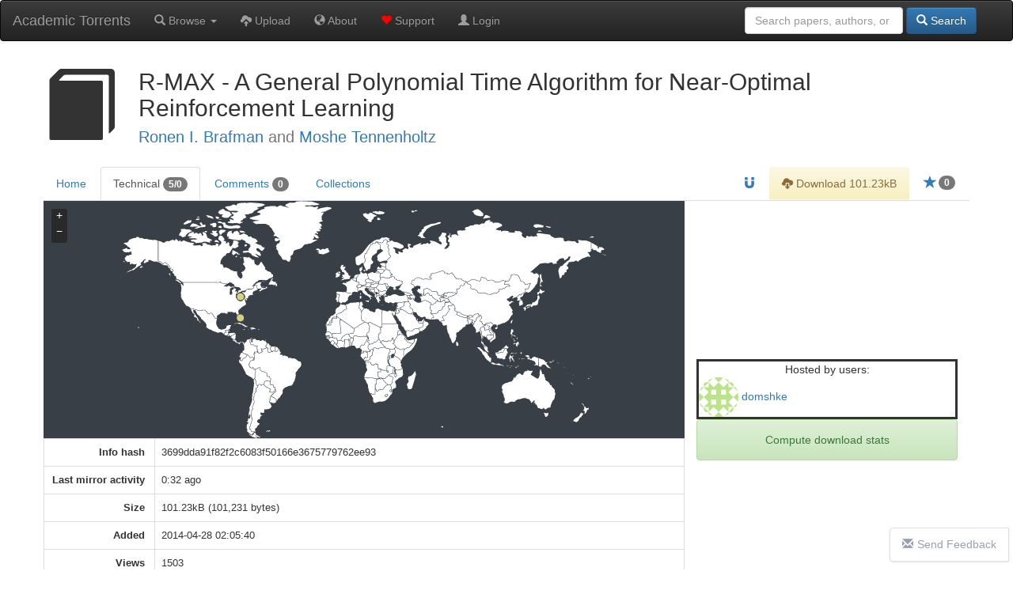

--- FILE ---
content_type: text/html; charset=UTF-8
request_url: https://academictorrents.com/details/3699dda91f82f2c6083f50166e3675779762ee93/tech
body_size: 6316
content:
  <!DOCTYPE HTML>
  <html lang="en">

  <head>
    <title>R-MAX - A General Polynomial Time Algorithm for Near-Optimal Reinforcement Learning - Technical - Academic Torrents</title>
    <!-- DNS prefetch for ad domains -->
    <link rel="dns-prefetch" href="//media.ethicalads.io">
    <link rel="dns-prefetch" href="//pagead2.googlesyndication.com">

    <meta charset="utf-8">
    <meta property="og:site_name" content="Academic Torrents" />
    <meta property="og:locale" content="en_US" />
    <meta property="og:type" content="article" />
    <meta property="og:image" content="https://academictorrents.com/res/img/at-logo--1200x630.png" />

    <!-- Essential icons only -->
    <link rel="apple-touch-icon" sizes="180x180" href="/apple-icon-180x180.png">
    <link rel="icon" type="image/png" sizes="192x192" href="/android-icon-192x192.png">
    <link rel="icon" type="image/png" sizes="32x32" href="/favicon-32x32.png">
    <link rel="icon" type="image/png" sizes="16x16" href="/favicon-16x16.png">
    <link rel="manifest" href="/manifest.json">
    <meta name="msapplication-TileColor" content="#ffffff">
    <meta name="msapplication-TileImage" content="/ms-icon-144x144.png">
    <meta name="theme-color" content="#ffffff">

    
    <link rel="canonical" href="https://academictorrents.com/details/3699dda91f82f2c6083f50166e3675779762ee93" />
<meta property="og:url" content="https://academictorrents.com/details/3699dda91f82f2c6083f50166e3675779762ee93" />
<meta property="og:title" content="R-MAX - A General Polynomial Time Algorithm for Near-Optimal Reinforcement Learning">
<meta property="og:description" content="R-MAX - A General Polynomial Time Algorithm for Near-Optimal Reinforcement Learning, Info Hash: 3699dda91f82f2c6083f50166e3675779762ee93">
<meta name="description" content="R-MAX - A General Polynomial Time Algorithm for Near-Optimal Reinforcement Learning, Info Hash: 3699dda91f82f2c6083f50166e3675779762ee93">
<meta name="viewport" content="width=device-width, initial-scale=1.0">

<script type="application/ld+json">
{
  "@context": "http://schema.org/",
  "@type": "Paper",
  "name": "R-MAX - A General Polynomial Time Algorithm for Near-Optimal Reinforcement Learning",
  "description": "R-MAX - A General Polynomial Time Algorithm for Near-Optimal Reinforcement Learning",
  "url": "https://academictorrents.com/details/3699dda91f82f2c6083f50166e3675779762ee93",
  "identifier": {
    "@type": "PropertyValue",
    "propertyID": "InfoHash",
    "value": "3699dda91f82f2c6083f50166e3675779762ee93"
  },
  "keywords": ["R-MAX - A General Polynomial Time Algorithm for Near-Optimal Reinforcement Learning", "Paper", "3699dda91f82f2c6083f50166e3675779762ee93"],
  "creator": {
    "@type": "Organization",
    "name": "Ronen I. Brafman and Moshe Tennenholtz"
  },
  "includedInDataCatalog": {
    "@type": "DataCatalog",
    "name": "academictorrents.com"
  },
  "distribution": [
    {
      "@type": "DataDownload",
      "encodingFormat": "BitTorrent",
      "contentUrl": "https://academictorrents.com/download/3699dda91f82f2c6083f50166e3675779762ee93",
      "contentSize": "101231"
    }
  ],
  "license": "https://academictorrents.com/nolicensespecified",
  "datePublished": "2014-04-28 02:05:40",
  "inLanguage": "en",
  "interactionStatistic": [
    {
      "@type": "InteractionCounter",
      "interactionType": { "@type": "http://schema.org/ViewAction" },
      "userInteractionCount": 1503
    },
    {
      "@type": "InteractionCounter",
      "interactionType": { "@type": "http://schema.org/DownloadAction" },
      "userInteractionCount": 100
    }
  ]
}
</script>

<link href="/res/details.css" rel="stylesheet" media="all">
    <!-- Preload ad scripts for better performance -->
          <link rel="preload" href="https://media.ethicalads.io/media/client/ethicalads.min.js" as="script">
              
    <!-- Global site tag (gtag.js) - Google Analytics -->
    <script async src="https://www.googletagmanager.com/gtag/js?id=UA-46214407-1" type="64909f0181d5346efcbc0606-text/javascript"></script>
    <script async type="64909f0181d5346efcbc0606-text/javascript">
      window.dataLayer = window.dataLayer || [];
      function gtag() { dataLayer.push(arguments); }
      gtag('js', new Date());

      gtag('config', 'UA-46214407-1');
    </script>

    <link href="https://cdnjs.cloudflare.com/ajax/libs/twitter-bootstrap/3.4.1/css/bootstrap.min.css" rel="stylesheet">
    <script src="/cdn-cgi/scripts/7d0fa10a/cloudflare-static/rocket-loader.min.js" data-cf-settings="64909f0181d5346efcbc0606-|49"></script><link href="https://cdnjs.cloudflare.com/ajax/libs/twitter-bootstrap/3.4.1/css/bootstrap-theme.min.css"
      rel="stylesheet" media="print" onload="this.media='all'; this.onload=null;">
    <script src="/cdn-cgi/scripts/7d0fa10a/cloudflare-static/rocket-loader.min.js" data-cf-settings="64909f0181d5346efcbc0606-|49"></script><link href="/res/default.css" rel="stylesheet" media="print" onload="this.media='all'; this.onload=null;">

    <script src="https://cdnjs.cloudflare.com/ajax/libs/jquery/3.5.1/jquery.min.js" type="64909f0181d5346efcbc0606-text/javascript"></script>
    <script src="https://cdnjs.cloudflare.com/ajax/libs/twitter-bootstrap/3.4.1/js/bootstrap.min.js" type="64909f0181d5346efcbc0606-text/javascript"></script>

          <script async src="https://media.ethicalads.io/media/client/ethicalads.min.js" type="64909f0181d5346efcbc0606-text/javascript"></script>
            

    <script async type="64909f0181d5346efcbc0606-text/javascript">
      // Removing this code will be considered a violation of our policies
      $(function () {
        

        $("#login-checking").hide();
        $("#login-form").show();

      });
    </script>

  </head>

  <body data-spy="scroll" data-target="#scroll-content">

    

    <div id="notlivewarning" style="margin-bottom:0px;display:none;" class="alert alert-danger" role="alert">
      <center><a id="notlivewarninglink" style="color:black;font-size:15pt">This is a cached version of the website. Click
          here to view the live site.</span></center>
    </div>

    <div id="adblockerwarning" style="margin-bottom:0px;display:none;" class="alert alert-warning" role="alert">
      <center><a id="notlivewarninglink" style="color:black;font-size:15pt">Enjoying our site? Please disable your ad
          blocker to support us!</span></center>
    </div>

    <nav class="navbar navbar-default navbar-inverse" role="navigation" style="margin:0px">
      <div class="container-fluid">
        <div class="navbar-header">
          <button type="button" class="navbar-toggle collapsed" data-toggle="collapse" data-target="#main-navbar" aria-expanded="false" aria-label="Toggle navigation">
            <span class="sr-only">Toggle navigation</span>
            <span class="icon-bar"></span>
            <span class="icon-bar"></span>
            <span class="icon-bar"></span>
          </button>
          <a class="navbar-brand" href="/" title="Academic Torrents - Home">Academic Torrents</a>
        </div>

        <div class="collapse navbar-collapse" id="main-navbar">
          <ul class="nav navbar-nav" style="margin:0px;">
            <li><a class="dropdown-toggle" href='#' data-toggle="dropdown"><span class="glyphicon glyphicon-search"></span>
                Browse <b class="caret"></b></a>
              <ul class="dropdown-menu">
                <li><a href="/browse.php?cat=6" role="button"><span class="glyphicon glyphicon-th-list"></span> Datasets</a>
                </li>
                <li><a href="/browse.php?cat=5" role="button"><span class="glyphicon glyphicon-book"></span> Papers</a></li>
                <li><a href="/browse.php?cat=7" role="button"><span class="glyphicon glyphicon-facetime-video"></span>
                    Courses</a></li>
                <li><a href="/collections.php" role="button"><span class="glyphicon glyphicon-briefcase"></span>
                    Collections</a></li>
              </ul>
            </li>
            <li><a href='/upload.php'><span class="glyphicon glyphicon-cloud-upload"></span> Upload</a></li>
            <li><a href='/docs/about.html'><span class="glyphicon glyphicon-globe"></span> About</a></li>
            <li><a href='/give/'><span class="glyphicon glyphicon-heart" style="color:red"></span> Support</a></li>

                        <li>
              <a href='/login.php'><span class="glyphicon glyphicon-user"></span> Login</a>
            </li>
                                  </ul>
          <form class="navbar-form navbar-right" role="search" style="margin-right:0px;margin-left:0px;" method="get"
            action="/browse.php">
            <div class="form-group text-right">
              <input type="text" class="form-control" placeholder="Search papers, authors, or datasets" name="search"
                style="min-width: 200px;" />
              <button type="submit" class="btn btn-primary"><span class="glyphicon glyphicon-search"></span> Search</button>
            </div>
          </form>
        </div>
      </div>
    </nav>

    <br>
<div class="details-page container-fluid">
	<div class="row">
	<div class="panel-body">
		<div class="title-container">
			<h1 id="details-title" name="name">
				<span id="title-category-icon" class="glyphicon title-category-icon glyphicon-book"></span>
				R-MAX - A General Polynomial Time Algorithm for Near-Optimal Reinforcement Learning
				
								<br>
				<small><a href='/browse.php?search=Ronen+I.+Brafman'>Ronen I. Brafman</a> and <a href='/browse.php?search=Moshe+Tennenholtz'>Moshe Tennenholtz</a></small>
			</h1>
		</div>
	</div>
</div>

	<div class="details-tabs">

		<ul class="nav nav-tabs" id="myTab">
	<li >
		<a href="/details/3699dda91f82f2c6083f50166e3675779762ee93">Home</a>
	</li>
	<li class='active'>
		<a href="/details/3699dda91f82f2c6083f50166e3675779762ee93/tech">Technical <span
				class="badge">5/0</span></a>
	</li>
	<li >
		<a href="/details/3699dda91f82f2c6083f50166e3675779762ee93/comments">Comments <span class="badge">0</span></a>
	</li>
	<li >
		<a href="/details/3699dda91f82f2c6083f50166e3675779762ee93/collections">Collections</a>
	</li>

	
		<li class="pull-right">
					<a id="startorrent" title="Star this torrent" href="/login.php">
				<span class="glyphicon glyphicon-star star-icon"></span>
								<span class="badge star-badge">0</span>
				</a>
	</li>


			<li class="pull-right">
			<a id="acceptterms" alt="Accept Terms" class="alert-warning">
				<center><input id="accepttermsbox" type="checkbox"> I accept the terms</center>
			</a>
			<a id="downloadlink" alt="Download" class="alert-warning" href="/download/3699dda91f82f2c6083f50166e3675779762ee93.torrent">
				<span class="glyphicon glyphicon-cloud-download">
				</span> Download 101.23kB			</a>
		</li>
	
				<li class="pull-right"><a id="magnetlink" title="Magnet Link" href="magnet:?xt=urn:btih:3699dda91f82f2c6083f50166e3675779762ee93&tr=https%3A%2F%2Facademictorrents.com%2Fannounce.php&tr=udp%3A%2F%2Ftracker.coppersurfer.tk%3A6969&tr=udp%3A%2F%2Ftracker.opentrackr.org%3A1337%2Fannounce"><span
					class="glyphicon glyphicon-magnet"></span></a></a></li>
	
	
</ul>	</div>

	<div id="notices">

		
			</div>
	
	<div class="details-content-wrapper">
		<div class="main">
			<div id="tech">
    <div id="world-map-markers"></div>
       <table class="table details-info-table" width="100%" border="1">
        <tr><td>Info hash</td><td>3699dda91f82f2c6083f50166e3675779762ee93</td></tr>
        <tr><td>Last&nbsp;mirror&nbsp;activity</td><td>0:32 ago</td></tr>
        <tr><td>Size</td><td>101.23kB (101,231 bytes)</td></tr>
        <tr><td>Added</td><td>2014-04-28 02:05:40</td></tr>
        <tr><td>Views</td><td>1503</td></tr>
        <tr><td>Hits</td><td>24756</td></tr>
        <tr><td>ID</td><td>2740</td></tr>
        <tr><td>Type</td><td>single</td></tr>
                <tr><td>Downloaded</td><td>100 time(s)</td></tr>
                <tr><td>Uploaded by</td><td>
                            <a href="/userdetails.php?id=10">
                    <b><img style="width:25px;height:25px;border-radius: 50%;" alt="gravatar.com icon for user" src="//www.gravatar.com/avatar/96b249538a3d2262ed1c3993827d5ced?s=25&d=identicon&r=g" /> henryzlo</b>
                </a>
                    </td></tr>
                    <tr><td>Filename</td><td>R-MAX - A General Polynomial Time Algorithm for Near-Optimal Reinforcement Learning.pdf</td></tr>
                            <tr><td>Mirrors</td><td>5 complete, 0 downloading = 5 mirror(s) total <a href="/login.php?returnto=/details/3699dda91f82f2c6083f50166e3675779762ee93/tech" class="sublink">[Log in to see full list]</a></td></tr>
            </table></p>
            </table>
    <link rel="stylesheet" media="all" href="/res/jquery-jvectormap/jquery-jvectormap-2.0.5.min.css" />
    <script type="64909f0181d5346efcbc0606-text/javascript" src="/res/jquery-jvectormap/jquery-jvectormap-2.0.5.min.js"></script>
    <script type="64909f0181d5346efcbc0606-text/javascript" src="/res/jquery-jvectormap/jquery-jvectormap-world-mill-en.js"></script>
    <script src="https://cdnjs.cloudflare.com/ajax/libs/jquery-sparklines/2.1.2/jquery.sparkline.min.js" type="64909f0181d5346efcbc0606-text/javascript"></script>
    <script type="64909f0181d5346efcbc0606-text/javascript">
        $(".sparkline").each(function (i) {
            this.innerHTML
            $(this).sparkline([this.innerHTML, 100 - this.innerHTML], {
                type: 'pie',
                sliceColors: ['#000000', '#EEEEEE'],
                offset: 0,
            });
        });
    </script>
    <style>
        .jvectormap-zoomin,
        .jvectormap-zoomout {
            width: 14px;
            height: 17px;
        }
    </style>
    <script type="64909f0181d5346efcbc0606-text/javascript">
        $('#world-map-markers').vectorMap({
            map: 'world_mill_en',
            scaleColors: ['#C8EEFF', '#0071A4'],
            normalizeFunction: 'polynomial',
            hoverOpacity: 0.7,
            hoverColor: false,
            markerStyle: {
                initial: {
                    fill: '#7EAD6D',
                    stroke: '#383f47'
                }
            },
            zoomButtons: true,
            zoomOnScroll: false,
            backgroundColor: '#383f47',
            markers: [
                                { style: { fill: '#d3d37f' }, latLng: [26.3818, -80.1046], name: '<div class="map-tooltip"><span class="map-tooltip-avatar"><img style="width:60px;height:60px;border-radius: 50%;" alt="gravatar.com icon for user" src="//www.gravatar.com/avatar/781a9ce5e84f02a2ed7368a5c39b68d5?s=60&d=identicon&r=g" /></span> public<br>66.186.221.71<br>Uploaded: 0.00kB<br>Boca Raton, FL 33431<br>United States</div>' },
                                { style: { fill: '#d3d37f' }, latLng: [40.4439, -79.9561], name: '<div class="map-tooltip"><span class="map-tooltip-avatar"><img style="width:60px;height:60px;border-radius: 50%;" alt="gravatar.com icon for user" src="//www.gravatar.com/avatar/82a7388fcdc8d9b12f6fee2fb27a92ca?s=60&d=identicon&r=g" /></span> domshke<br>128.90.141.15<br>Uploaded: 101.23kB<br>Pittsburgh, PA 15213<br>United States</div>' },
                                { style: { fill: '#d3d37f' }, latLng: [40.4439, -79.9561], name: '<div class="map-tooltip"><span class="map-tooltip-avatar"><img style="width:60px;height:60px;border-radius: 50%;" alt="gravatar.com icon for user" src="//www.gravatar.com/avatar/82a7388fcdc8d9b12f6fee2fb27a92ca?s=60&d=identicon&r=g" /></span> domshke<br>128.90.141.7<br>Uploaded: 0.00kB<br>Pittsburgh, PA 15213<br>United States</div>' },
                                { style: { fill: '#d3d37f' }, latLng: [40.371, -80.0079], name: '<div class="map-tooltip"><span class="map-tooltip-avatar"><img style="width:60px;height:60px;border-radius: 50%;" alt="gravatar.com icon for user" src="//www.gravatar.com/avatar/781a9ce5e84f02a2ed7368a5c39b68d5?s=60&d=identicon&r=g" /></span> public<br>100.6.153.102<br>Uploaded: 0.00kB<br>Pittsburgh, PA 15234<br>United States</div>' },
                                { style: { fill: '#d3d37f' }, latLng: [40.371, -80.0079], name: '<div class="map-tooltip"><span class="map-tooltip-avatar"><img style="width:60px;height:60px;border-radius: 50%;" alt="gravatar.com icon for user" src="//www.gravatar.com/avatar/781a9ce5e84f02a2ed7368a5c39b68d5?s=60&d=identicon&r=g" /></span> public<br>100.6.153.102<br>Uploaded: 0.00kB<br>Pittsburgh, PA 15234<br>United States</div>' },
                            ],
            series: {},
            onMarkerTipShow: function (event, label, index) {
                label.html('<b>' + label.text() + '</b>');
            },
            onRegionTipShow: function (event, label, code) {
                label.html('<b>' + label.text() + '</b>');
            }
        });
    </script>
</div> <!-- tech -->		</div>

		<div class="sidepanel">
			<div>

    <center>
        
  <script type="64909f0181d5346efcbc0606-text/javascript">
    $(function () {
      // Optimize: Check if ethicalads is already loaded to avoid duplicate loading
      if (typeof ethicalads !== 'undefined') {
        initEthicalAds();
      } else {
        // Load script dynamically if not already loaded
        const script = document.createElement('script');
        script.src = 'https://media.ethicalads.io/media/client/ethicalads.min.js';
        script.onload = initEthicalAds;
        script.onerror = function() {
          console.warn('Ethical Ads failed to load, falling back to Google Ads');
          loadGoogleAdsFallback();
        };
        document.head.appendChild(script);
      }

      function initEthicalAds() {
        ethicalads.wait.then((placements) => {
          if (!placements.length || placements[0].response.campaign_type !== "paid") {
            loadGoogleAdsFallback();
          } else {
            // Track ethical ad with viewability tracker
            setTimeout(() => {
              const ethicalAdElement = $("#someunit [data-ea-publisher]")[0];
              if (ethicalAdElement && window.adViewabilityTracker) {
                window.adViewabilityTracker.trackAd(ethicalAdElement, 'ethical', 'ethicalads');
              }
            }, 500);
          }
        }).catch(function(error) {
          console.warn('Ethical Ads error:', error);
          loadGoogleAdsFallback();
        });
      }

      function loadGoogleAdsFallback() {
        $("#someunit").each(function () {
          $(this).html("")
          $(this).append('<script src="https://pagead2.googlesyndication.com/pagead/js/adsbygoogle.js"><\/script><ins class="adsbygoogle" style="display:block;width:330px;height:127px" data-ad-client="ca-pub-2068283315745938" data-ad-slot="6157302635"></ins>');
          (adsbygoogle = window.adsbygoogle || []).push({});
          
          // Track Google ad with viewability tracker
          setTimeout(() => {
            const googleAdElement = $("#someunit .adsbygoogle")[0];
            if (googleAdElement && window.adViewabilityTracker) {
              window.adViewabilityTracker.trackAd(googleAdElement, 'google', 'adsense');
            }
          }, 500);
        });
      }

      // Timeout fallback - if no ads load within 3 seconds, show Google Ads
      setTimeout(function() {
        if ($("#someunit .ea-content").length == 0 && $("#someunit .adsbygoogle").length == 0) {
          loadGoogleAdsFallback();
        }
      }, 3000);
    })
  </script>
  <center>
    <!-- Fixed dimensions to prevent layout shift -->
    <style>
      .ad-container {
        overflow: hidden;
        min-height: 200px;
        width: 330px;
        display: flex;
        align-items: center;
        justify-content: center;
      }
      .ad-container img {
        max-width: 120px;
        max-height: 90px;
      }
    </style>
    <div id="someunit" class="ad-container" data-ad-type="ethical" data-ad-tag="details">
      <div id="details" class=" horizontal" data-ea-publisher="academictorrents" data-ea-type="image"></div>
    </div>
  </center>

    </center>

            <div class="details-panel-border">
            <div class="row">
                <center>Hosted by users:</center>
                                    <div class="col-xs-6 details-panel-nowrap">
                        <a href="/userdetails.php?id=21641"><img style="width:50px;height:50px;border-radius: 50%;" alt="gravatar.com icon for user" src="//www.gravatar.com/avatar/82a7388fcdc8d9b12f6fee2fb27a92ca?s=50&d=identicon&r=g" /> <span>domshke</span></a>
                    </div>
                            </div>
        </div>
    
            <center><button class="btn alert alert-success download-button" onclick="if (!window.__cfRLUnblockHandlers) return false; window.location.href=window.location.href + '?stats=True'" data-cf-modified-64909f0181d5346efcbc0606-="">Compute download stats</button></center>
        
</div>		</div>
	</div>

</div>
</div>

<script type="64909f0181d5346efcbc0606-text/javascript" src="/res/bibtex_js.js"></script>
<script src="https://cdnjs.cloudflare.com/ajax/libs/marked/1.1.1/marked.min.js" type="64909f0181d5346efcbc0606-text/javascript"></script>
<script src="https://cdnjs.cloudflare.com/ajax/libs/jquery.tablesorter/2.31.3/js/jquery.tablesorter.min.js" integrity="sha512-qzgd5cYSZcosqpzpn7zF2ZId8f/8CHmFKZ8j7mU4OUXTNRd5g+ZHBPsgKEwoqxCtdQvExE5LprwwPAgoicguNg==" crossorigin="anonymous" referrerpolicy="no-referrer" type="64909f0181d5346efcbc0606-text/javascript"></script>
<script type="64909f0181d5346efcbc0606-text/javascript" src="/res/js/jquery.tablesorter.parser-metric.js"></script>
<script type="64909f0181d5346efcbc0606-text/javascript" src="/res/marked/marked-config.js"></script>
<script type="64909f0181d5346efcbc0606-text/javascript" src="/res/details.js"></script>

<div class="details-footer">
	<center>
		<a href="mailto:contact@academictorrents.com?subject=Academic Torrents Report&amp;body=I am reporting the torrent http://academictorrents.com/details/3699dda91f82f2c6083f50166e3675779762ee93 because "
			title="Report">
			<span class="glyphicon glyphicon-flag" aria-hidden="true"></span> Report</a>
	</center>
</div>

    <hr style="margin-top: 50px;">

    <a href="https://github.com/AcademicTorrents/academictorrents.com-feedback/issues" id="chat-link" target="_blank"><i
        class="glyphicon glyphicon-envelope"></i>Send Feedback</a>

    <footer class="footer">
      <center>
        We are a community-maintained distributed repository for datasets and scientific knowledge <br>
        <a href="/docs/about.html">About</a> - <a href="/terms.php">Terms</a> - <a target="_blank" href="/database.xml">DB</a> -
        <a target="_blank" href="/rss.xml">RSS</a>
        <br><br>
      </center>
    </footer>
  <script src="/cdn-cgi/scripts/7d0fa10a/cloudflare-static/rocket-loader.min.js" data-cf-settings="64909f0181d5346efcbc0606-|49" defer></script><script defer src="https://static.cloudflareinsights.com/beacon.min.js/vcd15cbe7772f49c399c6a5babf22c1241717689176015" integrity="sha512-ZpsOmlRQV6y907TI0dKBHq9Md29nnaEIPlkf84rnaERnq6zvWvPUqr2ft8M1aS28oN72PdrCzSjY4U6VaAw1EQ==" data-cf-beacon='{"version":"2024.11.0","token":"fa65307477e14cacbc32ca058280832f","r":1,"server_timing":{"name":{"cfCacheStatus":true,"cfEdge":true,"cfExtPri":true,"cfL4":true,"cfOrigin":true,"cfSpeedBrain":true},"location_startswith":null}}' crossorigin="anonymous"></script>
</body>

  </html>
  

--- FILE ---
content_type: text/html; charset=utf-8
request_url: https://www.google.com/recaptcha/api2/aframe
body_size: 267
content:
<!DOCTYPE HTML><html><head><meta http-equiv="content-type" content="text/html; charset=UTF-8"></head><body><script nonce="kNcSa6h2T94wvaE5JjYcVg">/** Anti-fraud and anti-abuse applications only. See google.com/recaptcha */ try{var clients={'sodar':'https://pagead2.googlesyndication.com/pagead/sodar?'};window.addEventListener("message",function(a){try{if(a.source===window.parent){var b=JSON.parse(a.data);var c=clients[b['id']];if(c){var d=document.createElement('img');d.src=c+b['params']+'&rc='+(localStorage.getItem("rc::a")?sessionStorage.getItem("rc::b"):"");window.document.body.appendChild(d);sessionStorage.setItem("rc::e",parseInt(sessionStorage.getItem("rc::e")||0)+1);localStorage.setItem("rc::h",'1768669985744');}}}catch(b){}});window.parent.postMessage("_grecaptcha_ready", "*");}catch(b){}</script></body></html>